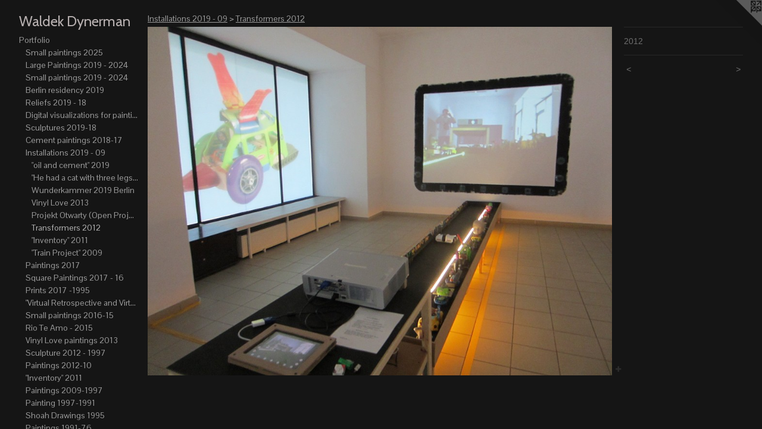

--- FILE ---
content_type: text/html;charset=utf-8
request_url: https://dynerman.com/artwork/2960299.html
body_size: 5000
content:
<!doctype html><html class="no-js a-image mobile-title-align--center has-mobile-menu-icon--left p-artwork has-page-nav l-bricks mobile-menu-align--center has-wall-text "><head><meta charset="utf-8" /><meta content="IE=edge" http-equiv="X-UA-Compatible" /><meta http-equiv="X-OPP-Site-Id" content="17595" /><meta http-equiv="X-OPP-Revision" content="4146" /><meta http-equiv="X-OPP-Locke-Environment" content="production" /><meta http-equiv="X-OPP-Locke-Release" content="v0.0.141" /><title>Waldek Dynerman</title><link rel="canonical" href="https://dynerman.com/artwork/2960299.html" /><meta content="website" property="og:type" /><meta property="og:url" content="https://dynerman.com/artwork/2960299.html" /><meta property="og:title" /><meta content="width=device-width, initial-scale=1" name="viewport" /><link type="text/css" rel="stylesheet" href="//cdnjs.cloudflare.com/ajax/libs/normalize/3.0.2/normalize.min.css" /><link type="text/css" rel="stylesheet" media="only all" href="//maxcdn.bootstrapcdn.com/font-awesome/4.3.0/css/font-awesome.min.css" /><link type="text/css" rel="stylesheet" media="not all and (min-device-width: 600px) and (min-device-height: 600px)" href="/release/locke/production/v0.0.141/css/small.css" /><link type="text/css" rel="stylesheet" media="only all and (min-device-width: 600px) and (min-device-height: 600px)" href="/release/locke/production/v0.0.141/css/large-bricks.css" /><link type="text/css" rel="stylesheet" media="not all and (min-device-width: 600px) and (min-device-height: 600px)" href="/r17631621460000004146/css/small-site.css" /><link type="text/css" rel="stylesheet" media="only all and (min-device-width: 600px) and (min-device-height: 600px)" href="/r17631621460000004146/css/large-site.css" /><link type="text/css" rel="stylesheet" media="only all and (min-device-width: 600px) and (min-device-height: 600px)" href="//fonts.googleapis.com/css?family=Cabin:400" /><link type="text/css" rel="stylesheet" media="only all and (min-device-width: 600px) and (min-device-height: 600px)" href="//fonts.googleapis.com/css?family=Pontano+Sans" /><link type="text/css" rel="stylesheet" media="not all and (min-device-width: 600px) and (min-device-height: 600px)" href="//fonts.googleapis.com/css?family=Pontano+Sans&amp;text=MENUHomePrtfliCnacLksA%20du" /><link type="text/css" rel="stylesheet" media="not all and (min-device-width: 600px) and (min-device-height: 600px)" href="//fonts.googleapis.com/css?family=Cabin:400&amp;text=Waldek%20Dynrm" /><script>window.OPP = window.OPP || {};
OPP.modernMQ = 'only all';
OPP.smallMQ = 'not all and (min-device-width: 600px) and (min-device-height: 600px)';
OPP.largeMQ = 'only all and (min-device-width: 600px) and (min-device-height: 600px)';
OPP.downURI = '/x/5/9/5/17595/.down';
OPP.gracePeriodURI = '/x/5/9/5/17595/.grace_period';
OPP.imgL = function (img) {
  !window.lazySizes && img.onerror();
};
OPP.imgE = function (img) {
  img.onerror = img.onload = null;
  img.src = img.getAttribute('data-src');
  //img.srcset = img.getAttribute('data-srcset');
};</script><script src="/release/locke/production/v0.0.141/js/modernizr.js"></script><script src="/release/locke/production/v0.0.141/js/masonry.js"></script><script src="/release/locke/production/v0.0.141/js/respimage.js"></script><script src="/release/locke/production/v0.0.141/js/ls.aspectratio.js"></script><script src="/release/locke/production/v0.0.141/js/lazysizes.js"></script><script src="/release/locke/production/v0.0.141/js/large.js"></script><script src="/release/locke/production/v0.0.141/js/hammer.js"></script><script>if (!Modernizr.mq('only all')) { document.write('<link type="text/css" rel="stylesheet" href="/release/locke/production/v0.0.141/css/minimal.css">') }</script><meta name="google-site-verification" content="NA4GvcUh9eoFmsOWKnZOaA-0msl7P1qU_wuhk4z7l8c" /><style>.media-max-width {
  display: block;
}

@media (min-height: 1435px) {

  .media-max-width {
    max-width: 1626.0px;
  }

}

@media (max-height: 1435px) {

  .media-max-width {
    max-width: 113.2868852459016vh;
  }

}</style><script>(function(i,s,o,g,r,a,m){i['GoogleAnalyticsObject']=r;i[r]=i[r]||function(){
(i[r].q=i[r].q||[]).push(arguments)},i[r].l=1*new Date();a=s.createElement(o),
m=s.getElementsByTagName(o)[0];a.async=1;a.src=g;m.parentNode.insertBefore(a,m)
})(window,document,'script','//www.google-analytics.com/analytics.js','ga');
ga('create', 'UA-18277623-1', 'auto');
ga('send', 'pageview');</script></head><body><header id="header"><a class=" site-title" href="/home.html"><span class=" site-title-text u-break-word">Waldek Dynerman</span><div class=" site-title-media"></div></a><a id="mobile-menu-icon" class="mobile-menu-icon hidden--no-js hidden--large"><svg viewBox="0 0 21 17" width="21" height="17" fill="currentColor"><rect x="0" y="0" width="21" height="3" rx="0"></rect><rect x="0" y="7" width="21" height="3" rx="0"></rect><rect x="0" y="14" width="21" height="3" rx="0"></rect></svg></a></header><nav class=" hidden--large"><ul class=" site-nav"><li class="nav-item nav-home "><a class="nav-link " href="/home.html">Home</a></li><li class="nav-item expanded nav-museum "><a class="nav-link " href="/section/135179.html">Portfolio</a><ul><li class="nav-gallery nav-item expanded "><a class="nav-link " href="/section/538485-Small%20paintings%202025.html">Small paintings 2025</a></li><li class="nav-gallery nav-item expanded "><a class="nav-link " href="/section/486338-Large%20Paintings%202019%20-%202024.html">Large Paintings 2019 - 2024</a></li><li class="nav-gallery nav-item expanded "><a class="nav-link " href="/section/505680-Small%20paintings%202019%20-%202024.html">Small paintings 2019 - 2024</a></li><li class="nav-gallery nav-item expanded "><a class="nav-link " href="/section/478478-Berlin%20residency%202019.html">Berlin residency 2019</a></li><li class="nav-gallery nav-item expanded "><a class="nav-link " href="/section/466408-Reliefs%202019%20-%2018.html">Reliefs 2019 - 18</a></li><li class="nav-gallery nav-item expanded "><a class="nav-link " href="/section/500621-Digital%20visualizations%20for%20paintings%202019-21.html">Digital visualizations for paintings 2019-21</a></li><li class="nav-gallery nav-item expanded "><a class="nav-link " href="/section/460989-Sculptures%202019-18.html">Sculptures 2019-18</a></li><li class="nav-gallery nav-item expanded "><a class="nav-link " href="/section/456991-Cement%20paintings%202018-17.html">Cement paintings 2018-17</a></li><li class="nav-item expanded nav-museum "><a class="nav-link " href="/section/389765-Installations%202019%20-%2009.html">Installations 2019 - 09</a><ul><li class="nav-gallery nav-item expanded "><a class="nav-link " href="/section/486675-%22oil%20and%20cement%22%202019.html">"oil and cement" 2019</a></li><li class="nav-gallery nav-item expanded "><a class="nav-link " href="/section/460801-%22He%20had%20a%20cat%20with%20three%20legs%2e%2e%2e%22%20HOAX%20Gallery%202017.html">"He had a cat with three legs..." HOAX Gallery 2017</a></li><li class="nav-gallery nav-item expanded "><a class="nav-link " href="/section/507555-Wunderkammer%202019%20Berlin.html">Wunderkammer 2019 Berlin</a></li><li class="nav-gallery nav-item expanded "><a class="nav-link " href="/section/363734-Vinyl%20Love%202013.html">Vinyl Love 2013</a></li><li class="nav-gallery nav-item expanded "><a class="nav-link " href="/section/342047-Projekt%20Otwarty%20%28Open%20Project%29%202012.html">Projekt Otwarty (Open Project) 2012</a></li><li class="nav-gallery nav-item expanded "><a class="selected nav-link " href="/section/341984-Transformers%20%202012.html">Transformers  2012</a></li><li class="nav-gallery nav-item expanded "><a class="nav-link " href="/section/262436-%22Inventory%22%202011%20.html">"Inventory" 2011 </a></li><li class="nav-gallery nav-item expanded "><a class="nav-link " href="/section/135186-%22Train%20Project%22%202009%20.html">"Train Project" 2009 
</a></li></ul></li><li class="nav-gallery nav-item expanded "><a class="nav-link " href="/section/450344-Paintings%202017.html">Paintings 2017</a></li><li class="nav-gallery nav-item expanded "><a class="nav-link " href="/section/430501-Square%20Paintings%202017%20-%2016.html">Square Paintings 2017 - 16</a></li><li class="nav-gallery nav-item expanded "><a class="nav-link " href="/section/140893-Prints%202017%20-1995.html">Prints 2017 -1995</a></li><li class="nav-item expanded nav-museum "><a class="nav-link " href="/section/389496-%22Virtual%20Retrospective%20and%20Virtual%20Atelier%22%20%202017-15.html">"Virtual Retrospective and Virtual Atelier"  2017-15</a><ul><li class="nav-gallery nav-item "><a class="nav-link " href="/section/389766-Virtual%20retrospective.html">Virtual retrospective</a></li><li class="nav-gallery nav-item "><a class="nav-link " href="/section/389821-Virtual%20atelier.html">Virtual atelier</a></li></ul></li><li class="nav-gallery nav-item expanded "><a class="nav-link " href="/section/426717-Small%20paintings%202016-15.html">Small paintings 2016-15</a></li><li class="nav-gallery nav-item expanded "><a class="nav-link " href="/section/419364-Rio%20Te%20Amo%20-%202015%20.html">Rio Te Amo - 2015 </a></li><li class="nav-gallery nav-item expanded "><a class="nav-link " href="/section/398830-Vinyl%20Love%20paintings%202013.html">Vinyl Love paintings 2013</a></li><li class="nav-gallery nav-item expanded "><a class="nav-link " href="/section/139105-Sculpture%202012%20-%201997.html">Sculpture 2012 - 1997
</a></li><li class="nav-gallery nav-item expanded "><a class="nav-link " href="/section/271325-Paintings%202012-10.html">Paintings 2012-10</a></li><li class="nav-gallery nav-item expanded "><a class="nav-link " href="/section/232789-%22Inventory%22%202011.html">"Inventory" 2011</a></li><li class="nav-gallery nav-item expanded "><a class="nav-link " href="/section/138930-Paintings%202009-1997.html">Paintings 2009-1997</a></li><li class="nav-gallery nav-item expanded "><a class="nav-link " href="/section/136425-Painting%201997-1991.html">Painting 
1997-1991</a></li><li class="nav-gallery nav-item expanded "><a class="nav-link " href="/section/135207-Shoah%20Drawings%201995.html">Shoah Drawings 1995</a></li><li class="nav-gallery nav-item expanded "><a class="nav-link " href="/section/137474-Paintings%201991-76.html">Paintings 1991-76</a></li><li class="nav-gallery nav-item expanded "><a class="nav-link " href="/section/178049-Paintings%201975-70.html">Paintings 1975-70</a></li><li class="nav-gallery nav-item expanded "><a class="nav-link " href="/section/443481-Works%20on%20paper%202017-16.html">Works on paper 2017-16</a></li><li class="nav-gallery nav-item expanded "><a class="nav-link " href="/section/159197-Small%20work%202011-1995.html">Small work 2011-1995</a></li><li class="nav-gallery nav-item expanded "><a class="nav-link " href="/section/425104-Digital%20%22drawings%22%202019%20-%2015.html">Digital "drawings" 2019 - 15</a></li><li class="nav-gallery nav-item expanded "><a class="nav-link " href="/section/142451-Digital%202010-08.html">Digital 2010-08</a></li><li class="nav-gallery nav-item expanded "><a class="nav-link " href="/section/135408-Video%20work.html">Video work</a></li><li class="nav-gallery nav-item expanded "><a class="nav-link " href="/section/283841-%22%20Transformers%22%202012.html">" Transformers" 2012</a></li><li class="nav-item expanded nav-museum "><a class="nav-link " href="/section/429837-Sketchbook%20.html">Sketchbook </a><ul><li class="nav-gallery nav-item "><a class="nav-link " href="/section/452207-Sketchbook%202015.html">Sketchbook 2015</a></li><li class="nav-gallery nav-item "><a class="nav-link " href="/section/451644-Sketchbook%202017.html">Sketchbook 2017</a></li><li class="nav-gallery nav-item "><a class="nav-link " href="/section/4298370000000.html">More Sketchbook </a></li></ul></li><li class="nav-item expanded nav-museum "><a class="nav-link " href="/section/436250-Photographs.html">Photographs</a><ul><li class="nav-gallery nav-item "><a class="nav-link " href="/section/492819-Photographs%202020-25.html">Photographs 2020-25</a></li><li class="nav-gallery nav-item "><a class="nav-link " href="/section/449203-Black%20Photographs%202017-18.html">Black Photographs 2017-18</a></li><li class="nav-gallery nav-item "><a class="nav-link " href="/section/436253-2016%20-%202017.html">2016 - 2017</a></li><li class="nav-item nav-museum "><a class="nav-link " href="/section/146010-2000-2010.html">2000-2010
</a><ul><li class="nav-gallery nav-item "><a class="nav-link " href="/section/196171-Miscellaneous%20.html">Miscellaneous </a></li><li class="nav-gallery nav-item "><a class="nav-link " href="/section/190021-Poland.html">Poland</a></li><li class="nav-gallery nav-item "><a class="nav-link " href="/section/155766-Majdanek%20concentration%20camp.html">Majdanek concentration camp</a></li><li class="nav-gallery nav-item "><a class="nav-link " href="/section/154861-%20Karczew%20Jewish%20Cemetery%20.html"> Karczew Jewish Cemetery </a></li><li class="nav-gallery nav-item "><a class="nav-link " href="/section/154409-Crete.html">Crete</a></li><li class="nav-gallery nav-item "><a class="nav-link " href="/section/153401-Train%20Project.html">Train Project</a></li><li class="nav-gallery nav-item "><a class="nav-link " href="/section/153391-Paris%202007.html">Paris 2007</a></li><li class="nav-gallery nav-item "><a class="nav-link " href="/section/153397-3D%20tableaux%20.html">3D tableaux </a></li><li class="nav-gallery nav-item "><a class="nav-link " href="/section/153398-Self-portraits.html">Self-portraits</a></li></ul></li></ul></li><li class="nav-gallery nav-item expanded "><a class="nav-link " href="/section/541081-MSC%20%20art%20school%20work%20%2770-%2774.html">MSC  art school work '70-'74</a></li><li class="nav-gallery nav-item expanded "><a class="nav-link " href="/section/448989-Google%20Earth%20photographs%20.html">Google Earth photographs </a></li><li class="nav-gallery nav-item expanded "><a class="nav-link " href="/section/135352-Music.html">Music
</a></li><li class="nav-gallery nav-item expanded "><a class="nav-link " href="/artwork/1448285-Untitled.html">About me</a></li></ul></li><li class="nav-item nav-contact "><a class="nav-link " href="/contact.html">Contact</a></li><li class="nav-links nav-item "><a class="nav-link " href="/links.html">Links</a></li><li class="nav-item nav-pdf1 "><a target="_blank" class="nav-link " href="//img-cache.oppcdn.com/fixed/17595/assets/CDKAE1e092vQZZMB.pdf">Artist statement and resume</a></li></ul></nav><div class=" content"><nav class=" hidden--small" id="nav"><header><a class=" site-title" href="/home.html"><span class=" site-title-text u-break-word">Waldek Dynerman</span><div class=" site-title-media"></div></a></header><ul class=" site-nav"><li class="nav-item nav-home "><a class="nav-link " href="/home.html">Home</a></li><li class="nav-item expanded nav-museum "><a class="nav-link " href="/section/135179.html">Portfolio</a><ul><li class="nav-gallery nav-item expanded "><a class="nav-link " href="/section/538485-Small%20paintings%202025.html">Small paintings 2025</a></li><li class="nav-gallery nav-item expanded "><a class="nav-link " href="/section/486338-Large%20Paintings%202019%20-%202024.html">Large Paintings 2019 - 2024</a></li><li class="nav-gallery nav-item expanded "><a class="nav-link " href="/section/505680-Small%20paintings%202019%20-%202024.html">Small paintings 2019 - 2024</a></li><li class="nav-gallery nav-item expanded "><a class="nav-link " href="/section/478478-Berlin%20residency%202019.html">Berlin residency 2019</a></li><li class="nav-gallery nav-item expanded "><a class="nav-link " href="/section/466408-Reliefs%202019%20-%2018.html">Reliefs 2019 - 18</a></li><li class="nav-gallery nav-item expanded "><a class="nav-link " href="/section/500621-Digital%20visualizations%20for%20paintings%202019-21.html">Digital visualizations for paintings 2019-21</a></li><li class="nav-gallery nav-item expanded "><a class="nav-link " href="/section/460989-Sculptures%202019-18.html">Sculptures 2019-18</a></li><li class="nav-gallery nav-item expanded "><a class="nav-link " href="/section/456991-Cement%20paintings%202018-17.html">Cement paintings 2018-17</a></li><li class="nav-item expanded nav-museum "><a class="nav-link " href="/section/389765-Installations%202019%20-%2009.html">Installations 2019 - 09</a><ul><li class="nav-gallery nav-item expanded "><a class="nav-link " href="/section/486675-%22oil%20and%20cement%22%202019.html">"oil and cement" 2019</a></li><li class="nav-gallery nav-item expanded "><a class="nav-link " href="/section/460801-%22He%20had%20a%20cat%20with%20three%20legs%2e%2e%2e%22%20HOAX%20Gallery%202017.html">"He had a cat with three legs..." HOAX Gallery 2017</a></li><li class="nav-gallery nav-item expanded "><a class="nav-link " href="/section/507555-Wunderkammer%202019%20Berlin.html">Wunderkammer 2019 Berlin</a></li><li class="nav-gallery nav-item expanded "><a class="nav-link " href="/section/363734-Vinyl%20Love%202013.html">Vinyl Love 2013</a></li><li class="nav-gallery nav-item expanded "><a class="nav-link " href="/section/342047-Projekt%20Otwarty%20%28Open%20Project%29%202012.html">Projekt Otwarty (Open Project) 2012</a></li><li class="nav-gallery nav-item expanded "><a class="selected nav-link " href="/section/341984-Transformers%20%202012.html">Transformers  2012</a></li><li class="nav-gallery nav-item expanded "><a class="nav-link " href="/section/262436-%22Inventory%22%202011%20.html">"Inventory" 2011 </a></li><li class="nav-gallery nav-item expanded "><a class="nav-link " href="/section/135186-%22Train%20Project%22%202009%20.html">"Train Project" 2009 
</a></li></ul></li><li class="nav-gallery nav-item expanded "><a class="nav-link " href="/section/450344-Paintings%202017.html">Paintings 2017</a></li><li class="nav-gallery nav-item expanded "><a class="nav-link " href="/section/430501-Square%20Paintings%202017%20-%2016.html">Square Paintings 2017 - 16</a></li><li class="nav-gallery nav-item expanded "><a class="nav-link " href="/section/140893-Prints%202017%20-1995.html">Prints 2017 -1995</a></li><li class="nav-item expanded nav-museum "><a class="nav-link " href="/section/389496-%22Virtual%20Retrospective%20and%20Virtual%20Atelier%22%20%202017-15.html">"Virtual Retrospective and Virtual Atelier"  2017-15</a><ul><li class="nav-gallery nav-item "><a class="nav-link " href="/section/389766-Virtual%20retrospective.html">Virtual retrospective</a></li><li class="nav-gallery nav-item "><a class="nav-link " href="/section/389821-Virtual%20atelier.html">Virtual atelier</a></li></ul></li><li class="nav-gallery nav-item expanded "><a class="nav-link " href="/section/426717-Small%20paintings%202016-15.html">Small paintings 2016-15</a></li><li class="nav-gallery nav-item expanded "><a class="nav-link " href="/section/419364-Rio%20Te%20Amo%20-%202015%20.html">Rio Te Amo - 2015 </a></li><li class="nav-gallery nav-item expanded "><a class="nav-link " href="/section/398830-Vinyl%20Love%20paintings%202013.html">Vinyl Love paintings 2013</a></li><li class="nav-gallery nav-item expanded "><a class="nav-link " href="/section/139105-Sculpture%202012%20-%201997.html">Sculpture 2012 - 1997
</a></li><li class="nav-gallery nav-item expanded "><a class="nav-link " href="/section/271325-Paintings%202012-10.html">Paintings 2012-10</a></li><li class="nav-gallery nav-item expanded "><a class="nav-link " href="/section/232789-%22Inventory%22%202011.html">"Inventory" 2011</a></li><li class="nav-gallery nav-item expanded "><a class="nav-link " href="/section/138930-Paintings%202009-1997.html">Paintings 2009-1997</a></li><li class="nav-gallery nav-item expanded "><a class="nav-link " href="/section/136425-Painting%201997-1991.html">Painting 
1997-1991</a></li><li class="nav-gallery nav-item expanded "><a class="nav-link " href="/section/135207-Shoah%20Drawings%201995.html">Shoah Drawings 1995</a></li><li class="nav-gallery nav-item expanded "><a class="nav-link " href="/section/137474-Paintings%201991-76.html">Paintings 1991-76</a></li><li class="nav-gallery nav-item expanded "><a class="nav-link " href="/section/178049-Paintings%201975-70.html">Paintings 1975-70</a></li><li class="nav-gallery nav-item expanded "><a class="nav-link " href="/section/443481-Works%20on%20paper%202017-16.html">Works on paper 2017-16</a></li><li class="nav-gallery nav-item expanded "><a class="nav-link " href="/section/159197-Small%20work%202011-1995.html">Small work 2011-1995</a></li><li class="nav-gallery nav-item expanded "><a class="nav-link " href="/section/425104-Digital%20%22drawings%22%202019%20-%2015.html">Digital "drawings" 2019 - 15</a></li><li class="nav-gallery nav-item expanded "><a class="nav-link " href="/section/142451-Digital%202010-08.html">Digital 2010-08</a></li><li class="nav-gallery nav-item expanded "><a class="nav-link " href="/section/135408-Video%20work.html">Video work</a></li><li class="nav-gallery nav-item expanded "><a class="nav-link " href="/section/283841-%22%20Transformers%22%202012.html">" Transformers" 2012</a></li><li class="nav-item expanded nav-museum "><a class="nav-link " href="/section/429837-Sketchbook%20.html">Sketchbook </a><ul><li class="nav-gallery nav-item "><a class="nav-link " href="/section/452207-Sketchbook%202015.html">Sketchbook 2015</a></li><li class="nav-gallery nav-item "><a class="nav-link " href="/section/451644-Sketchbook%202017.html">Sketchbook 2017</a></li><li class="nav-gallery nav-item "><a class="nav-link " href="/section/4298370000000.html">More Sketchbook </a></li></ul></li><li class="nav-item expanded nav-museum "><a class="nav-link " href="/section/436250-Photographs.html">Photographs</a><ul><li class="nav-gallery nav-item "><a class="nav-link " href="/section/492819-Photographs%202020-25.html">Photographs 2020-25</a></li><li class="nav-gallery nav-item "><a class="nav-link " href="/section/449203-Black%20Photographs%202017-18.html">Black Photographs 2017-18</a></li><li class="nav-gallery nav-item "><a class="nav-link " href="/section/436253-2016%20-%202017.html">2016 - 2017</a></li><li class="nav-item nav-museum "><a class="nav-link " href="/section/146010-2000-2010.html">2000-2010
</a><ul><li class="nav-gallery nav-item "><a class="nav-link " href="/section/196171-Miscellaneous%20.html">Miscellaneous </a></li><li class="nav-gallery nav-item "><a class="nav-link " href="/section/190021-Poland.html">Poland</a></li><li class="nav-gallery nav-item "><a class="nav-link " href="/section/155766-Majdanek%20concentration%20camp.html">Majdanek concentration camp</a></li><li class="nav-gallery nav-item "><a class="nav-link " href="/section/154861-%20Karczew%20Jewish%20Cemetery%20.html"> Karczew Jewish Cemetery </a></li><li class="nav-gallery nav-item "><a class="nav-link " href="/section/154409-Crete.html">Crete</a></li><li class="nav-gallery nav-item "><a class="nav-link " href="/section/153401-Train%20Project.html">Train Project</a></li><li class="nav-gallery nav-item "><a class="nav-link " href="/section/153391-Paris%202007.html">Paris 2007</a></li><li class="nav-gallery nav-item "><a class="nav-link " href="/section/153397-3D%20tableaux%20.html">3D tableaux </a></li><li class="nav-gallery nav-item "><a class="nav-link " href="/section/153398-Self-portraits.html">Self-portraits</a></li></ul></li></ul></li><li class="nav-gallery nav-item expanded "><a class="nav-link " href="/section/541081-MSC%20%20art%20school%20work%20%2770-%2774.html">MSC  art school work '70-'74</a></li><li class="nav-gallery nav-item expanded "><a class="nav-link " href="/section/448989-Google%20Earth%20photographs%20.html">Google Earth photographs </a></li><li class="nav-gallery nav-item expanded "><a class="nav-link " href="/section/135352-Music.html">Music
</a></li><li class="nav-gallery nav-item expanded "><a class="nav-link " href="/artwork/1448285-Untitled.html">About me</a></li></ul></li><li class="nav-item nav-contact "><a class="nav-link " href="/contact.html">Contact</a></li><li class="nav-links nav-item "><a class="nav-link " href="/links.html">Links</a></li><li class="nav-item nav-pdf1 "><a target="_blank" class="nav-link " href="//img-cache.oppcdn.com/fixed/17595/assets/CDKAE1e092vQZZMB.pdf">Artist statement and resume</a></li></ul><footer><div class=" copyright">© WALDEK DYNERMAN</div><div class=" credit"><a href="http://otherpeoplespixels.com/ref/dynerman.com" target="_blank">Website by OtherPeoplesPixels</a></div></footer></nav><main id="main"><a class=" logo hidden--small" href="http://otherpeoplespixels.com/ref/dynerman.com" title="Website by OtherPeoplesPixels" target="_blank"></a><div class=" page clearfix media-max-width"><h1 class="parent-title title"><a class=" title-segment hidden--small" href="/section/389765-Installations%202019%20-%2009.html">Installations 2019 - 09</a><span class=" title-sep hidden--small"> &gt; </span><a class=" title-segment" href="/section/341984-Transformers%20%202012.html">Transformers  2012</a></h1><div class=" media-and-info"><div class=" page-media-wrapper media"><a class=" page-media u-spaceball" href="/artwork/2960298.html" id="media"><img data-aspectratio="1626/1220" class="u-img " src="//img-cache.oppcdn.com/fixed/17595/assets/JDiks99kZgJkyEmu.jpg" srcset="//img-cache.oppcdn.com/img/v1.0/s:17595/t:QkxBTksrVEVYVCtIRVJF/p:12/g:tl/o:2.5/a:50/q:90/2520x1220-JDiks99kZgJkyEmu.jpg/1626x1220/9cc7cfd559823f1357cae961d0ae5a66.jpg 1626w,
//img-cache.oppcdn.com/img/v1.0/s:17595/t:QkxBTksrVEVYVCtIRVJF/p:12/g:tl/o:2.5/a:50/q:90/1640x830-JDiks99kZgJkyEmu.jpg/1106x830/7a70bf3ea3e25636941fa8c84b9ad4d9.jpg 1106w,
//img-cache.oppcdn.com/img/v1.0/s:17595/t:QkxBTksrVEVYVCtIRVJF/p:12/g:tl/o:2.5/a:50/q:90/1880x830-JDiks99kZgJkyEmu.jpg/1106x830/c817d64499a4f7e3787ae13508e8c521.jpg 1106w,
//img-cache.oppcdn.com/img/v1.0/s:17595/t:QkxBTksrVEVYVCtIRVJF/p:12/g:tl/o:2.5/a:50/q:90/1400x720-JDiks99kZgJkyEmu.jpg/960x720/795381a0102d9566e2b7a992a9ddfd46.jpg 960w,
//img-cache.oppcdn.com/img/v1.0/s:17595/t:QkxBTksrVEVYVCtIRVJF/p:12/g:tl/o:2.5/a:50/q:90/1240x588-JDiks99kZgJkyEmu.jpg/784x588/65b25fa95a85f4c5a7a05f3fb1515abe.jpg 784w,
//img-cache.oppcdn.com/img/v1.0/s:17595/t:QkxBTksrVEVYVCtIRVJF/p:12/g:tl/o:2.5/a:50/q:90/984x588-JDiks99kZgJkyEmu.jpg/784x588/29f97ca085aec0679e1406166bdd7d72.jpg 784w,
//img-cache.oppcdn.com/fixed/17595/assets/JDiks99kZgJkyEmu.jpg 640w" sizes="(max-device-width: 599px) 100vw,
(max-device-height: 599px) 100vw,
(max-width: 640px) 640px,
(max-height: 480px) 640px,
(max-width: 784px) 784px,
(max-height: 588px) 784px,
(max-width: 784px) 784px,
(max-height: 588px) 784px,
(max-width: 960px) 960px,
(max-height: 720px) 960px,
(max-width: 1106px) 1106px,
(max-height: 830px) 1106px,
(max-width: 1106px) 1106px,
(max-height: 830px) 1106px,
1626px" /></a><a class=" zoom-corner" style="display: none" id="zoom-corner"><span class=" zoom-icon fa fa-search-plus"></span></a><div class="share-buttons a2a_kit social-icons hidden--small" data-a2a-url="https://dynerman.com/artwork/2960299.html"><a target="_blank" class="u-img-link share-button a2a_dd " href="https://www.addtoany.com/share_save"><span class="social-icon share fa-plus fa "></span></a></div></div><div class=" info border-color"><div class=" wall-text border-color"><div class=" wt-item wt-date">2012</div></div><div class=" page-nav hidden--small border-color clearfix"><a class=" prev" id="artwork-prev" href="/artwork/2960300.html">&lt; <span class=" m-hover-show">previous</span></a> <a class=" next" id="artwork-next" href="/artwork/2960298.html"><span class=" m-hover-show">next</span> &gt;</a></div></div></div><div class="share-buttons a2a_kit social-icons hidden--large" data-a2a-url="https://dynerman.com/artwork/2960299.html"><a target="_blank" class="u-img-link share-button a2a_dd " href="https://www.addtoany.com/share_save"><span class="social-icon share fa-plus fa "></span></a></div></div></main></div><footer><div class=" copyright">© WALDEK DYNERMAN</div><div class=" credit"><a href="http://otherpeoplespixels.com/ref/dynerman.com" target="_blank">Website by OtherPeoplesPixels</a></div></footer><div class=" modal zoom-modal" style="display: none" id="zoom-modal"><style>@media (min-aspect-ratio: 813/610) {

  .zoom-media {
    width: auto;
    max-height: 1220px;
    height: 100%;
  }

}

@media (max-aspect-ratio: 813/610) {

  .zoom-media {
    height: auto;
    max-width: 1626px;
    width: 100%;
  }

}
@supports (object-fit: contain) {
  img.zoom-media {
    object-fit: contain;
    width: 100%;
    height: 100%;
    max-width: 1626px;
    max-height: 1220px;
  }
}</style><div class=" zoom-media-wrapper u-spaceball"><img onerror="OPP.imgE(this);" onload="OPP.imgL(this);" data-src="//img-cache.oppcdn.com/fixed/17595/assets/JDiks99kZgJkyEmu.jpg" data-srcset="//img-cache.oppcdn.com/img/v1.0/s:17595/t:QkxBTksrVEVYVCtIRVJF/p:12/g:tl/o:2.5/a:50/q:90/2520x1220-JDiks99kZgJkyEmu.jpg/1626x1220/9cc7cfd559823f1357cae961d0ae5a66.jpg 1626w,
//img-cache.oppcdn.com/img/v1.0/s:17595/t:QkxBTksrVEVYVCtIRVJF/p:12/g:tl/o:2.5/a:50/q:90/1640x830-JDiks99kZgJkyEmu.jpg/1106x830/7a70bf3ea3e25636941fa8c84b9ad4d9.jpg 1106w,
//img-cache.oppcdn.com/img/v1.0/s:17595/t:QkxBTksrVEVYVCtIRVJF/p:12/g:tl/o:2.5/a:50/q:90/1880x830-JDiks99kZgJkyEmu.jpg/1106x830/c817d64499a4f7e3787ae13508e8c521.jpg 1106w,
//img-cache.oppcdn.com/img/v1.0/s:17595/t:QkxBTksrVEVYVCtIRVJF/p:12/g:tl/o:2.5/a:50/q:90/1400x720-JDiks99kZgJkyEmu.jpg/960x720/795381a0102d9566e2b7a992a9ddfd46.jpg 960w,
//img-cache.oppcdn.com/img/v1.0/s:17595/t:QkxBTksrVEVYVCtIRVJF/p:12/g:tl/o:2.5/a:50/q:90/1240x588-JDiks99kZgJkyEmu.jpg/784x588/65b25fa95a85f4c5a7a05f3fb1515abe.jpg 784w,
//img-cache.oppcdn.com/img/v1.0/s:17595/t:QkxBTksrVEVYVCtIRVJF/p:12/g:tl/o:2.5/a:50/q:90/984x588-JDiks99kZgJkyEmu.jpg/784x588/29f97ca085aec0679e1406166bdd7d72.jpg 784w,
//img-cache.oppcdn.com/fixed/17595/assets/JDiks99kZgJkyEmu.jpg 640w" data-sizes="(max-device-width: 599px) 100vw,
(max-device-height: 599px) 100vw,
(max-width: 640px) 640px,
(max-height: 480px) 640px,
(max-width: 784px) 784px,
(max-height: 588px) 784px,
(max-width: 784px) 784px,
(max-height: 588px) 784px,
(max-width: 960px) 960px,
(max-height: 720px) 960px,
(max-width: 1106px) 1106px,
(max-height: 830px) 1106px,
(max-width: 1106px) 1106px,
(max-height: 830px) 1106px,
1626px" class="zoom-media lazyload hidden--no-js " /><noscript><img class="zoom-media " src="//img-cache.oppcdn.com/fixed/17595/assets/JDiks99kZgJkyEmu.jpg" /></noscript></div></div><div class=" offline"></div><script src="/release/locke/production/v0.0.141/js/small.js"></script><script src="/release/locke/production/v0.0.141/js/artwork.js"></script><script>var a2a_config = a2a_config || {};a2a_config.prioritize = ['facebook','twitter','linkedin','googleplus','pinterest','instagram','tumblr','share'];a2a_config.onclick = 1;(function(){  var a = document.createElement('script');  a.type = 'text/javascript'; a.async = true;  a.src = '//static.addtoany.com/menu/page.js';  document.getElementsByTagName('head')[0].appendChild(a);})();</script><script>window.oppa=window.oppa||function(){(oppa.q=oppa.q||[]).push(arguments)};oppa('config','pathname','production/v0.0.141/17595');oppa('set','g','true');oppa('set','l','bricks');oppa('set','p','artwork');oppa('set','a','image');oppa('rect','m','media','main');oppa('send');</script><script async="" src="/release/locke/production/v0.0.141/js/analytics.js"></script><script src="https://otherpeoplespixels.com/static/enable-preview.js"></script></body></html>

--- FILE ---
content_type: text/css;charset=utf-8
request_url: https://dynerman.com/r17631621460000004146/css/large-site.css
body_size: 478
content:
body {
  background-color: #151515;
  font-weight: normal;
  font-style: normal;
  font-family: "Helvetica", sans-serif;
}

body {
  color: #6e6e6e;
}

main a {
  color: #8a8b89;
}

main a:hover {
  text-decoration: underline;
  color: #a4a4a3;
}

main a:visited {
  color: #a4a4a3;
}

.site-title, .mobile-menu-icon {
  color: #b6afaf;
}

.site-nav, .mobile-menu-link, nav:before, nav:after {
  color: #9c9c9c;
}

.site-nav a {
  color: #9c9c9c;
}

.site-nav a:hover {
  text-decoration: none;
  color: #b5b5b5;
}

.site-nav a:visited {
  color: #9c9c9c;
}

.site-nav a.selected {
  color: #b5b5b5;
}

.site-nav:hover a.selected {
  color: #9c9c9c;
}

footer {
  color: #000000;
}

footer a {
  color: #8a8b89;
}

footer a:hover {
  text-decoration: underline;
  color: #a4a4a3;
}

footer a:visited {
  color: #a4a4a3;
}

.title, .news-item-title, .flex-page-title {
  color: #9c9c9c;
}

.title a {
  color: #9c9c9c;
}

.title a:hover {
  text-decoration: none;
  color: #b5b5b5;
}

.title a:visited {
  color: #9c9c9c;
}

.hr, .hr-before:before, .hr-after:after, .hr-before--small:before, .hr-before--large:before, .hr-after--small:after, .hr-after--large:after {
  border-top-color: #d4d4d4;
}

.button {
  background: #8a8b89;
  color: #151515;
}

.social-icon {
  background-color: #6e6e6e;
  color: #151515;
}

.welcome-modal {
  background-color: #FFFFFF;
}

.share-button .social-icon {
  color: #6e6e6e;
}

.site-title {
  font-family: "Cabin", sans-serif;
  font-style: normal;
  font-weight: 400;
}

.site-nav {
  font-family: "Pontano Sans", sans-serif;
  font-style: normal;
  font-weight: 400;
}

.section-title, .parent-title, .news-item-title, .link-name, .preview-placeholder, .preview-image, .flex-page-title {
  font-family: "Pontano Sans", sans-serif;
  font-style: normal;
  font-weight: 400;
}

body {
  font-size: 14px;
}

.site-title {
  font-size: 24px;
}

.site-nav {
  font-size: 14px;
}

.title, .news-item-title, .link-name, .flex-page-title {
  font-size: 14px;
}

.border-color {
  border-color: hsla(0, 0%, 43.137257%, 0.2);
}

.p-artwork .page-nav a {
  color: #6e6e6e;
}

.p-artwork .page-nav a:hover {
  text-decoration: none;
  color: #6e6e6e;
}

.p-artwork .page-nav a:visited {
  color: #6e6e6e;
}

.wordy {
  text-align: left;
}

--- FILE ---
content_type: text/css;charset=utf-8
request_url: https://dynerman.com/r17631621460000004146/css/small-site.css
body_size: 355
content:
body {
  background-color: #151515;
  font-weight: normal;
  font-style: normal;
  font-family: "Helvetica", sans-serif;
}

body {
  color: #6e6e6e;
}

main a {
  color: #8a8b89;
}

main a:hover {
  text-decoration: underline;
  color: #a4a4a3;
}

main a:visited {
  color: #a4a4a3;
}

.site-title, .mobile-menu-icon {
  color: #b6afaf;
}

.site-nav, .mobile-menu-link, nav:before, nav:after {
  color: #9c9c9c;
}

.site-nav a {
  color: #9c9c9c;
}

.site-nav a:hover {
  text-decoration: none;
  color: #b5b5b5;
}

.site-nav a:visited {
  color: #9c9c9c;
}

.site-nav a.selected {
  color: #b5b5b5;
}

.site-nav:hover a.selected {
  color: #9c9c9c;
}

footer {
  color: #000000;
}

footer a {
  color: #8a8b89;
}

footer a:hover {
  text-decoration: underline;
  color: #a4a4a3;
}

footer a:visited {
  color: #a4a4a3;
}

.title, .news-item-title, .flex-page-title {
  color: #9c9c9c;
}

.title a {
  color: #9c9c9c;
}

.title a:hover {
  text-decoration: none;
  color: #b5b5b5;
}

.title a:visited {
  color: #9c9c9c;
}

.hr, .hr-before:before, .hr-after:after, .hr-before--small:before, .hr-before--large:before, .hr-after--small:after, .hr-after--large:after {
  border-top-color: #d4d4d4;
}

.button {
  background: #8a8b89;
  color: #151515;
}

.social-icon {
  background-color: #6e6e6e;
  color: #151515;
}

.welcome-modal {
  background-color: #FFFFFF;
}

.site-title {
  font-family: "Cabin", sans-serif;
  font-style: normal;
  font-weight: 400;
}

nav {
  font-family: "Pontano Sans", sans-serif;
  font-style: normal;
  font-weight: 400;
}

.wordy {
  text-align: left;
}

.site-title {
  font-size: 2.1875rem;
}

footer .credit a {
  color: #6e6e6e;
}

--- FILE ---
content_type: text/css; charset=utf-8
request_url: https://fonts.googleapis.com/css?family=Pontano+Sans&text=MENUHomePrtfliCnacLksA%20du
body_size: -420
content:
@font-face {
  font-family: 'Pontano Sans';
  font-style: normal;
  font-weight: 400;
  src: url(https://fonts.gstatic.com/l/font?kit=qFdW35GdgYR8EzR6oBLDHa3wyRf8W8eBM6XLOXLMncOMp9gyUsFUomp8w-WVTLR_dgI51tZ7JdYuQ-Zybew9FfQ&skey=cda8bdd9728eb093&v=v19) format('woff2');
}


--- FILE ---
content_type: text/plain
request_url: https://www.google-analytics.com/j/collect?v=1&_v=j102&a=1143422945&t=pageview&_s=1&dl=https%3A%2F%2Fdynerman.com%2Fartwork%2F2960299.html&ul=en-us%40posix&dt=Waldek%20Dynerman&sr=1280x720&vp=1280x720&_u=IEBAAEABAAAAACAAI~&jid=1512936579&gjid=1220653741&cid=1665591796.1763685680&tid=UA-18277623-1&_gid=1470236976.1763685680&_r=1&_slc=1&z=512676128
body_size: -449
content:
2,cG-MZ1Q6YZEZ0